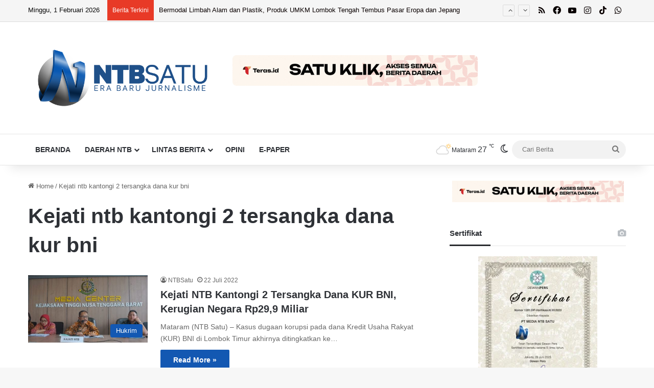

--- FILE ---
content_type: text/html; charset=utf-8
request_url: https://accounts.google.com/o/oauth2/postmessageRelay?parent=https%3A%2F%2Fntbsatu.com&jsh=m%3B%2F_%2Fscs%2Fabc-static%2F_%2Fjs%2Fk%3Dgapi.lb.en.2kN9-TZiXrM.O%2Fd%3D1%2Frs%3DAHpOoo_B4hu0FeWRuWHfxnZ3V0WubwN7Qw%2Fm%3D__features__
body_size: 162
content:
<!DOCTYPE html><html><head><title></title><meta http-equiv="content-type" content="text/html; charset=utf-8"><meta http-equiv="X-UA-Compatible" content="IE=edge"><meta name="viewport" content="width=device-width, initial-scale=1, minimum-scale=1, maximum-scale=1, user-scalable=0"><script src='https://ssl.gstatic.com/accounts/o/2580342461-postmessagerelay.js' nonce="EKw-kgMf6O3_9uIJ4uDNEw"></script></head><body><script type="text/javascript" src="https://apis.google.com/js/rpc:shindig_random.js?onload=init" nonce="EKw-kgMf6O3_9uIJ4uDNEw"></script></body></html>

--- FILE ---
content_type: text/html; charset=utf-8
request_url: https://www.google.com/recaptcha/api2/aframe
body_size: 150
content:
<!DOCTYPE HTML><html><head><meta http-equiv="content-type" content="text/html; charset=UTF-8"></head><body><script nonce="Sl_4v0tfr6grWHvx661Y1A">/** Anti-fraud and anti-abuse applications only. See google.com/recaptcha */ try{var clients={'sodar':'https://pagead2.googlesyndication.com/pagead/sodar?'};window.addEventListener("message",function(a){try{if(a.source===window.parent){var b=JSON.parse(a.data);var c=clients[b['id']];if(c){var d=document.createElement('img');d.src=c+b['params']+'&rc='+(localStorage.getItem("rc::a")?sessionStorage.getItem("rc::b"):"");window.document.body.appendChild(d);sessionStorage.setItem("rc::e",parseInt(sessionStorage.getItem("rc::e")||0)+1);localStorage.setItem("rc::h",'1769912692604');}}}catch(b){}});window.parent.postMessage("_grecaptcha_ready", "*");}catch(b){}</script></body></html>

--- FILE ---
content_type: application/javascript; charset=utf-8
request_url: https://fundingchoicesmessages.google.com/f/AGSKWxU7Njgrcf4wA-1_DuOd_VBZKizLnA0lx2BtfhgdPyn33KKCkgBb6VRwsFHStvStNaraa1xAmJN1MCHUHD7YbEb_cjS49q03BlphIJY6SstfgrT-9UnJJg9A63pC7X9bJjXaZHrrSkrPzQwd3GjBtT5a_UBYwkqZmDDiqaaB_rv6kmQAyIBfg_NJMrUb/_/adf.cgi?-gif-advert._link_ads-/digg_ads.-adbox-
body_size: -1289
content:
window['c8b61181-31e1-453a-9718-10fdd8a177fe'] = true;